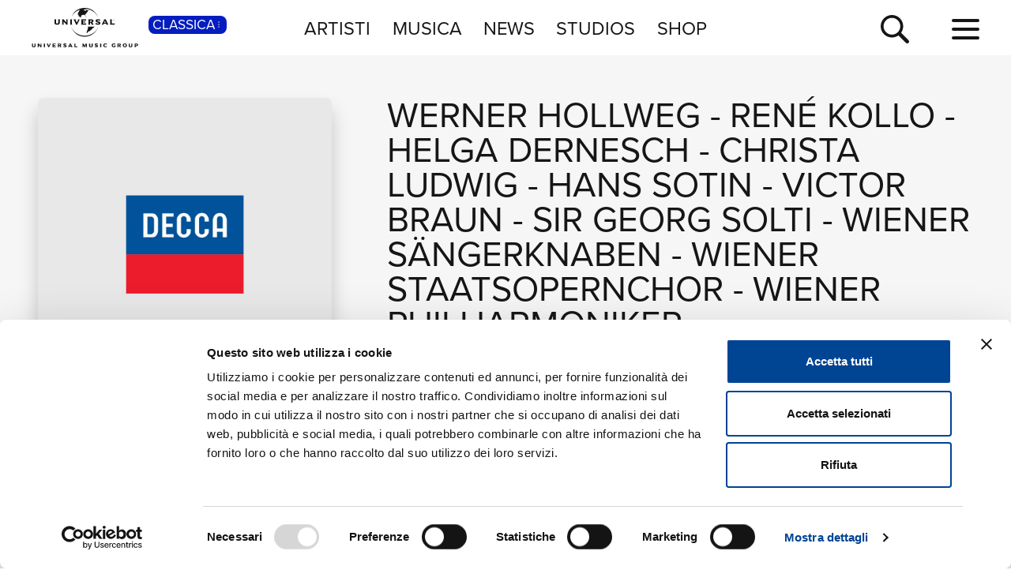

--- FILE ---
content_type: text/html; charset=UTF-8
request_url: https://www.universalmusic.it/musica-classica/album/wagner-tannhauser_32249694268/
body_size: 8830
content:
<!DOCTYPE html>
<html lang="it">  
	<head> 
				<meta charset="UTF-8">
<title>Wagner: Tannh&auml;user  di Sir Georg Solti, Ren&eacute; Kollo, Helga Dernesch - Musica - Universal Music Italia</title>  
<meta name="description" content="Wagner: Tannh&auml;user  le tracce musicali dell'album di Sir Georg Solti, Ren&eacute; Kollo, Helga Dernesch, naviga il sito per la discografia completa di Sir Georg Solti, Ren&eacute; Kollo, Helga Dernesch e le sue novità musicali">
<meta name="keywords" content="Wagner: Tannh&auml;user, cd novità, novità classica, album  classica">


<meta name="viewport" content="width=device-width, initial-scale=1">
<meta name="facebook-domain-verification" content="8gj1o20ln9pvtxftj1yhj13akmpsp2">

<link rel="apple-touch-icon" sizes="180x180" href="/apple-touch-icon.png">
<link rel="icon" type="image/svg+xml" href="/favicon.svg" />
<link rel="icon" type="image/png" sizes="32x32" href="/favicon-32x32.png">
<link rel="icon" type="image/png" sizes="16x16" href="/favicon-16x16.png">
<link rel="manifest" href="/site.webmanifest">


<link rel="canonical" href="https://www.universalmusic.it/musica-classica/album/wagner-tannhauser_32249694268/">

<!--[if IE]>
    <meta http-equiv="X-UA-Compatible" content="IE=edge,chrome=1">
<![endif]-->

<link rel="stylesheet" href="https://use.typekit.net/duq1uwx.css">

<link rel="stylesheet" href="../../../common/css-min/styles.css" as="style" fetchpriority="high">

<script nonce="selfinline">

  var $MVCdominio = "https://www.universalmusic.it/";
  var $MVCdominioF = "https://www.universalmusic.it/musica-classica/";
  var $MVCe = "p";
  var $MVCdivisione = "classica";

</script>

  
  <script src="../../../common/js-min/main-min.js" data-cookieconsent="ignore"></script>
  


    
    <script id="Cookiebot" src="https://consent.cookiebot.com/uc.js" data-cbid="d0f658b5-9603-45ae-8ecb-c23f61a9df34" data-blockingmode="auto" type="text/javascript"></script>
    
    <!-- Google tag (gtag.js) -->
    <script async src="https://www.googletagmanager.com/gtag/js?id=G-QBM3N30NYF"></script>
    <script>
      window.dataLayer = window.dataLayer || [];
      function gtag(){dataLayer.push(arguments);}
      gtag('js', new Date());
    
      gtag('config', 'G-QBM3N30NYF');
    </script>
    
    <script>
      window.dataLayer = window.dataLayer || [];
      function gtag(){dataLayer.push(arguments);}	
    </script>
  
    <script type="text/plain" src="../../../common/js-min/datalayer-inc-min.js" data-cookieconsent="statistics"></script>
  
  
			</head>
	<body class="p-album-dettaglio s-album menu-top-menu bgc-grigio01">
		<div id="menu-top-e-submenu">
	<div id="menu-top">
		<nav class="menu-top-container d-flex flex-wrap align-items-center justify-content-center justify-content-between">
			<div class="menu-top-logo align-items-center col-7 col-lg-3" style="">
				<a class="menu-top-logoimg" href="../../../musica-classica/"><img src="../../../static/images/umg-logo-black.svg" alt="UMG Universal Music Group" width="135" height="50"></a>
				<span class="menu-top-divisione">
					CLASSICA<img src="../../../static/images/icon/dot-menu-white.svg" alt="divisione" width="10" height="10">
				</span>
			</div>
			<ul class="menu-top-voci nav col-auto justify-content-center d-none d-lg-flex">
				<li class="menu-top-voce "><a href="../../../musica-classica/artisti/in-primo-piano/" >ARTISTI</a></li>
				<li class="menu-top-voce "><a href="../../../musica-classica/nuove-uscite/" >MUSICA</a></li>
				<li class="menu-top-voce "><a href="../../../musica-classica/news/" >NEWS</a></li>
				<li class="menu-top-voce"><a href="https://studios.universalmusic.it/" rel="noopener" target="_blank">STUDIOS</a></li>
				<li class="menu-top-voce"><a href="https://shop.universalmusic.it/" rel="noopener" target="_blank">SHOP</a></li>
			</ul>
			<nav class="menu-top-dx col-5 col-lg-3 text-end">
				<a id="menu-top-cerca" class="menu-top-cerca" href="../../../musica-classica/ricerca/"><img src="../../../static/images/icon/search-black.svg" alt="Cerca" width="37" height="37"></a>
			</nav>
		</nav>
	</div>
	</div>		<div class="main-container">
			<div class="container-prodotto-dettaglio container-base bgc-grigio01">
	<section class="prodotto-dettaglio-section container-fluid">
		<div class="prodotto-dettaglio-el row">
			<div class="prodotto-dettaglio-img-container col-12 col-lg-4 nonvisibile-mobile">
				<div class="prodotto-dettaglio-img">
					<figure>
						<picture class="prodotto-dettaglio-img-picture">
						<source media="(min-width: 1024px)" srcset="../../../static/images/noimage/decca.jpg" type="image/jpeg" width="500" height="500"><img src="../../../static/images/noimage/decca.jpg" width="500" height="500" class=""  alt="Wagner: Tannh&auml;user - Sir Georg Solti, Ren&eacute; Kollo, Helga Dernesch" loading="lazy"><source media="(min-width: 576px) and (max-width: 1023px)" srcset="../../../static/images/noimage/decca.jpg" type="image/jpeg" width="500" height="500"><source media="(max-width: 575px)" srcset="../../../static/images/noimage/decca.jpg" type="image/jpeg" width="500" height="500">						</picture>
					<figure>
					<div class="p-dettaglio-btn-01">
											</div>
					<section class="prodotto-dettaglio-formati-container">
												<h4 class="prodotto-dettaglio-formati-tit">Formati disponibili:</h4>
												<div class="prodotto-dettaglio-formati-el">
							<div class="prodotto-dettaglio-formati-el-formato">
								<span class="prodotto-dettaglio-formati-el-formato-corto">Digitale</span>
								eAlbum Audio + Booklet HD							</div>
														<div class="prodotto-dettaglio-formati-el-data">
								<span class="prodotto-dettaglio-formati-el-data-txt">Data di pubblicazione: </span>
								03.08.2018							</div>
							<div class="prodotto-dettaglio-formati-el-upc">
								<span class="prodotto-dettaglio-formati-el-upc-txt">UPC:</span>
								00028948325092							</div>
													</div>
												<div class="prodotto-dettaglio-formati-el">
							<div class="prodotto-dettaglio-formati-el-formato">
								<span class="prodotto-dettaglio-formati-el-formato-corto">Digitale</span>
								eAlbum Audio + Booklet HD							</div>
														<div class="prodotto-dettaglio-formati-el-data">
								<span class="prodotto-dettaglio-formati-el-data-txt">Data di pubblicazione: </span>
								03.08.2018							</div>
							<div class="prodotto-dettaglio-formati-el-upc">
								<span class="prodotto-dettaglio-formati-el-upc-txt">UPC:</span>
								00028948325085							</div>
													</div>
																		
												<div class="prodotto-dettaglio-formati-el">
							<div class="prodotto-dettaglio-formati-el-etichetta">
								<span class="prodotto-dettaglio-formati-el-etichetta-txt">Etichetta:</span>
								Decca							</div>
						</div>
												
												
					</section>
				</div>
			</div>
			<div class="prodotto-dettaglio-articolo-container col-12 col-lg-8">
				<header>
										<h2 class="prodotto-dettaglio-artista">
										<a href="../../../musica-classica/artista/werner-hollweg_20000117005/">Werner Hollweg</a> 
					 - 					<a href="../../../musica-classica/artista/rene-kollo_20000131235/">Ren&eacute; Kollo</a> 
					 - 					<a href="../../../musica-classica/artista/helga-dernesch_20000085307/">Helga Dernesch</a> 
					 - 					<a href="../../../musica-classica/artista/christa-ludwig_20000072656/">Christa Ludwig</a> 
					 - 					<a href="../../../musica-classica/artista/hans-sotin_20000112321/">Hans Sotin</a> 
					 - 					<a href="../../../musica-classica/artista/victor-braun_20000061358/">Victor Braun</a> 
					 - 					<a href="../../../musica-classica/artista/sir-georg-solti_20000105216/">Sir Georg Solti</a> 
					 - 					<a href="../../../musica-classica/artista/wiener-sangerknaben_20000031051/">Wiener S&auml;ngerknaben</a> 
					 - 					<a href="../../../musica-classica/artista/wiener-staatsopernchor_20000231805/">Wiener Staatsopernchor</a> 
					 - 					<a href="../../../musica-classica/artista/wiener-philharmoniker_20000028783/">Wiener Philharmoniker</a> 
										</h2>
										<h1 class="prodotto-dettaglio-titolo">Wagner: Tannh&auml;user</h1>
				</header>
				<figure class="prodotto-dettaglio-img nonvisibile-desktop">
					<picture class="prodotto-dettaglio-img-picture">
					<source media="(min-width: 1024px)" srcset="../../../static/images/noimage/decca.jpg" type="image/jpeg" width="500" height="500"><img src="../../../static/images/noimage/decca.jpg" width="500" height="500" class=""  alt="Wagner: Tannh&auml;user - Sir Georg Solti, Ren&eacute; Kollo, Helga Dernesch" loading="lazy"><source media="(min-width: 576px) and (max-width: 1023px)" srcset="../../../static/images/noimage/decca.jpg" type="image/jpeg" width="500" height="500"><source media="(max-width: 575px)" srcset="../../../static/images/noimage/decca.jpg" type="image/jpeg" width="500" height="500">					</picture>
				</figure>
				
								
								<main class="prodotto-dettaglio-tracklist-container">
					<h4 id="prodotto-dettaglio-tracklist-tit" class="prodotto-dettaglio-tracklist-tit">Tracklist:</h4>
					<section class="prodotto-dettaglio-tracklist">
						
												<div id="prodotto-dettaglio-scroll-tracklist" class="prodotto-dettaglio-scroll prodotto-dettaglio-scroll-fade">
							
							
																					<article class="prodotto-dettaglio-traccia">
								<div class="prodotto-dettaglio-traccia-sommario row">
									<span class="prodotto-dettaglio-traccia-sommario-ord align-self-start">1</span> 
									<h5 class="prodotto-dettaglio-traccia-sommario-tit align-self-end"><span>Overture . . . &quot;Naht euch dem Strande&quot; <span>[Tannh&auml;user, WWV 70 - Paris version / Act 1]</span> <span>(Remastered 2017)</span></span></h5> 
									<span class="prodotto-dettaglio-traccia-sommario-tmp align-self-end">21:39</span>
								</div>
								<div class="prodotto-dettaglio-traccia-artista">Chor der Wiener Staatsoper, Wiener Philharmoniker, Sir Georg Solti</div>
								<div class="prodotto-dettaglio-traccia-esecuzioni d-none"> Choir:  Wiener Staatsopernchor  -  Orchestra:  Wiener Philharmoniker  -  Conductor:  Sir Georg Solti  -  Recording Producer:  Christopher Raeburn  -  Recording Producer:  Michael Woolcock  -  Recording Engineer:  Kenneth Wilkinson  -  Recording Engineer:  Gordon Parry  -  Composer/Author:  Richard Wagner </div>
							</article>
																					<article class="prodotto-dettaglio-traccia">
								<div class="prodotto-dettaglio-traccia-sommario row">
									<span class="prodotto-dettaglio-traccia-sommario-ord align-self-start">2</span> 
									<h5 class="prodotto-dettaglio-traccia-sommario-tit align-self-end"><span>&quot;Geliebter, sag&#039;, wo weilt dein Sinn?&quot; <span>[Tannh&auml;user, WWV 70 - Paris version / Act 1]</span> <span>(Remastered 2017)</span></span></h5> 
									<span class="prodotto-dettaglio-traccia-sommario-tmp align-self-end">05:31</span>
								</div>
								<div class="prodotto-dettaglio-traccia-artista">Christa Ludwig, Ren&eacute; Kollo, Wiener Philharmoniker, Sir Georg Solti</div>
								<div class="prodotto-dettaglio-traccia-esecuzioni d-none"> Mezzo-Soprano:  Christa Ludwig  -  Tenor:  Ren&eacute; Kollo  -  Orchestra:  Wiener Philharmoniker  -  Conductor:  Sir Georg Solti  -  Recording Producer:  Christopher Raeburn  -  Recording Producer:  Michael Woolcock  -  Recording Engineer:  Kenneth Wilkinson  -  Recording Engineer:  Gordon Parry  -  Composer/Author:  Richard Wagner </div>
							</article>
																					<article class="prodotto-dettaglio-traccia">
								<div class="prodotto-dettaglio-traccia-sommario row">
									<span class="prodotto-dettaglio-traccia-sommario-ord align-self-start">3</span> 
									<h5 class="prodotto-dettaglio-traccia-sommario-tit align-self-end"><span>&quot;Dir t&ouml;ne Lob! Die Wunder sei&#039;n gepriesen&quot; <span>[Tannh&auml;user, WWV 70 - Paris version / Act 1]</span> <span>(Remastered 2017)</span></span></h5> 
									<span class="prodotto-dettaglio-traccia-sommario-tmp align-self-end">05:25</span>
								</div>
								<div class="prodotto-dettaglio-traccia-artista">Ren&eacute; Kollo, Christa Ludwig, Wiener Philharmoniker, Sir Georg Solti</div>
								<div class="prodotto-dettaglio-traccia-esecuzioni d-none"> Tenor:  Ren&eacute; Kollo  -  Mezzo-Soprano:  Christa Ludwig  -  Orchestra:  Wiener Philharmoniker  -  Conductor:  Sir Georg Solti  -  Recording Producer:  Christopher Raeburn  -  Recording Producer:  Michael Woolcock  -  Recording Engineer:  Kenneth Wilkinson  -  Recording Engineer:  Gordon Parry  -  Composer/Author:  Richard Wagner </div>
							</article>
																					<article class="prodotto-dettaglio-traccia">
								<div class="prodotto-dettaglio-traccia-sommario row">
									<span class="prodotto-dettaglio-traccia-sommario-ord align-self-start">4</span> 
									<h5 class="prodotto-dettaglio-traccia-sommario-tit align-self-end"><span>&quot;Geliebter, Komm!  Sieh dort die Grotte!&quot; <span>[Tannh&auml;user, WWV 70 - Paris version / Act 1]</span> <span>(Remastered 2017)</span></span></h5> 
									<span class="prodotto-dettaglio-traccia-sommario-tmp align-self-end">04:47</span>
								</div>
								<div class="prodotto-dettaglio-traccia-artista">Christa Ludwig, Chor der Wiener Staatsoper, Wiener Philharmoniker, Sir Georg Solti</div>
								<div class="prodotto-dettaglio-traccia-esecuzioni d-none"> Mezzo-Soprano:  Christa Ludwig  -  Choir:  Wiener Staatsopernchor  -  Orchestra:  Wiener Philharmoniker  -  Conductor:  Sir Georg Solti  -  Recording Producer:  Christopher Raeburn  -  Recording Producer:  Michael Woolcock  -  Recording Engineer:  Kenneth Wilkinson  -  Recording Engineer:  Gordon Parry  -  Composer/Author:  Richard Wagner </div>
							</article>
																					<article class="prodotto-dettaglio-traccia">
								<div class="prodotto-dettaglio-traccia-sommario row">
									<span class="prodotto-dettaglio-traccia-sommario-ord align-self-start">5</span> 
									<h5 class="prodotto-dettaglio-traccia-sommario-tit align-self-end"><span>&quot;Stets soll nur dir, nur dir mein Lied ert&ouml;nen&quot; <span>[Tannh&auml;user, WWV 70 - Paris version / Act 1]</span> <span>(Remastered 2017)</span></span></h5> 
									<span class="prodotto-dettaglio-traccia-sommario-tmp align-self-end">01:42</span>
								</div>
								<div class="prodotto-dettaglio-traccia-artista">Ren&eacute; Kollo, Wiener Philharmoniker, Sir Georg Solti</div>
								<div class="prodotto-dettaglio-traccia-esecuzioni d-none"> Tenor:  Ren&eacute; Kollo  -  Orchestra:  Wiener Philharmoniker  -  Conductor:  Sir Georg Solti  -  Recording Producer:  Christopher Raeburn  -  Recording Producer:  Michael Woolcock  -  Recording Engineer:  Kenneth Wilkinson  -  Recording Engineer:  Gordon Parry  -  Composer/Author:  Richard Wagner </div>
							</article>
																					<article class="prodotto-dettaglio-traccia">
								<div class="prodotto-dettaglio-traccia-sommario row">
									<span class="prodotto-dettaglio-traccia-sommario-ord align-self-start">6</span> 
									<h5 class="prodotto-dettaglio-traccia-sommario-tit align-self-end"><span>&quot;Zieh hin, Wahnbet&ouml;rter, zieh hin! Geh!&quot; <span>[Tannh&auml;user, WWV 70 - Paris version / Act 1]</span> <span>(Remastered 2017)</span></span></h5> 
									<span class="prodotto-dettaglio-traccia-sommario-tmp align-self-end">09:28</span>
								</div>
								<div class="prodotto-dettaglio-traccia-artista">Christa Ludwig, Ren&eacute; Kollo, Wiener Philharmoniker, Sir Georg Solti</div>
								<div class="prodotto-dettaglio-traccia-esecuzioni d-none"> Mezzo-Soprano:  Christa Ludwig  -  Tenor:  Ren&eacute; Kollo  -  Orchestra:  Wiener Philharmoniker  -  Conductor:  Sir Georg Solti  -  Recording Producer:  Christopher Raeburn  -  Recording Producer:  Michael Woolcock  -  Recording Engineer:  Kenneth Wilkinson  -  Recording Engineer:  Gordon Parry  -  Composer/Author:  Richard Wagner </div>
							</article>
																					<article class="prodotto-dettaglio-traccia">
								<div class="prodotto-dettaglio-traccia-sommario row">
									<span class="prodotto-dettaglio-traccia-sommario-ord align-self-start">7</span> 
									<h5 class="prodotto-dettaglio-traccia-sommario-tit align-self-end"><span>&quot;Frau Holda kam aus dem Berg hervor&quot; <span>[Tannh&auml;user, WWV 70 - Paris version / Act 1]</span> <span>(Remastered 2017)</span></span></h5> 
									<span class="prodotto-dettaglio-traccia-sommario-tmp align-self-end">02:11</span>
								</div>
								<div class="prodotto-dettaglio-traccia-artista">Wiener S&auml;ngerknaben, Wiener Philharmoniker, Sir Georg Solti</div>
								<div class="prodotto-dettaglio-traccia-esecuzioni d-none"> Choir:  Wiener S&auml;ngerknaben  -  Orchestra:  Wiener Philharmoniker  -  Conductor:  Sir Georg Solti  -  Recording Producer:  Christopher Raeburn  -  Recording Producer:  Michael Woolcock  -  Recording Engineer:  Kenneth Wilkinson  -  Recording Engineer:  Gordon Parry  -  Composer/Author:  Richard Wagner </div>
							</article>
																					<article class="prodotto-dettaglio-traccia">
								<div class="prodotto-dettaglio-traccia-sommario row">
									<span class="prodotto-dettaglio-traccia-sommario-ord align-self-start">8</span> 
									<h5 class="prodotto-dettaglio-traccia-sommario-tit align-self-end"><span>&quot;Zu dir wall ich, mein Jesus Christ&quot; <span>[Tannh&auml;user, WWV 70 - Paris version / Act 1]</span> <span>(Remastered 2017)</span></span></h5> 
									<span class="prodotto-dettaglio-traccia-sommario-tmp align-self-end">06:47</span>
								</div>
								<div class="prodotto-dettaglio-traccia-artista">Ren&eacute; Kollo, Wiener S&auml;ngerknaben, Chor der Wiener Staatsoper, Wiener Philharmoniker, Sir Georg Solti</div>
								<div class="prodotto-dettaglio-traccia-esecuzioni d-none"> Tenor:  Ren&eacute; Kollo  -  Choir:  Wiener S&auml;ngerknaben  -  Choir:  Wiener Staatsopernchor  -  Orchestra:  Wiener Philharmoniker  -  Conductor:  Sir Georg Solti  -  Recording Producer:  Christopher Raeburn  -  Recording Producer:  Michael Woolcock  -  Recording Engineer:  Kenneth Wilkinson  -  Recording Engineer:  Gordon Parry  -  Composer/Author:  Richard Wagner </div>
							</article>
																					<article class="prodotto-dettaglio-traccia">
								<div class="prodotto-dettaglio-traccia-sommario row">
									<span class="prodotto-dettaglio-traccia-sommario-ord align-self-start">9</span> 
									<h5 class="prodotto-dettaglio-traccia-sommario-tit align-self-end"><span>&quot;Wer ist der dort in br&uuml;nstigem Gebete?&quot; <span>[Tannh&auml;user, WWV 70 - Paris version / Act 1]</span> <span>(Remastered 2017)</span></span></h5> 
									<span class="prodotto-dettaglio-traccia-sommario-tmp align-self-end">04:58</span>
								</div>
								<div class="prodotto-dettaglio-traccia-artista">Norman Bailey, Hans Sotin, Werner Hollweg, Manfred Jungwirth, Victor Braun, Kurt Equiluz, Ren&eacute; Kollo, Chor der Wiener Staatsoper, Wiener Philharmoniker, Sir Georg Solti</div>
								<div class="prodotto-dettaglio-traccia-esecuzioni d-none"> Bass-Baritone:  Norman Bailey  -  Bass (Vocal):  Hans Sotin  -  Tenor:  Werner Hollweg  -  Bass (Vocal):  Manfred Jungwirth  -  Baritone:  Victor Braun  -  Tenor:  Kurt Equiluz  -  Tenor:  Ren&eacute; Kollo  -  Choir:  Wiener Staatsopernchor  -  Orchestra:  Wiener Philharmoniker  -  Conductor:  Sir Georg Solti  -  Recording Producer:  Christopher Raeburn  -  Recording Producer:  Michael Woolcock  -  Recording Engineer:  Kenneth Wilkinson  -  Recording Engineer:  Gordon Parry  -  Composer/Author:  Richard Wagner </div>
							</article>
																					<article class="prodotto-dettaglio-traccia">
								<div class="prodotto-dettaglio-traccia-sommario row">
									<span class="prodotto-dettaglio-traccia-sommario-ord align-self-start">10</span> 
									<h5 class="prodotto-dettaglio-traccia-sommario-tit align-self-end"><span>&quot;Als du in k&uuml;hnem Sange uns bestrittest&quot; <span>[Tannh&auml;user, WWV 70 - Paris version / Act 1]</span> <span>(Remastered 2017)</span></span></h5> 
									<span class="prodotto-dettaglio-traccia-sommario-tmp align-self-end">06:27</span>
								</div>
								<div class="prodotto-dettaglio-traccia-artista">Victor Braun, Werner Hollweg, Ren&eacute; Kollo, Kurt Equiluz, Manfred Jungwirth, Chor der Wiener Staatsoper, Wiener Philharmoniker, Sir Georg Solti</div>
								<div class="prodotto-dettaglio-traccia-esecuzioni d-none"> Baritone:  Victor Braun  -  Tenor:  Werner Hollweg  -  Tenor:  Ren&eacute; Kollo  -  Tenor:  Kurt Equiluz  -  Bass (Vocal):  Manfred Jungwirth  -  Choir:  Wiener Staatsopernchor  -  Orchestra:  Wiener Philharmoniker  -  Conductor:  Sir Georg Solti  -  Recording Producer:  Christopher Raeburn  -  Recording Producer:  Michael Woolcock  -  Recording Engineer:  Kenneth Wilkinson  -  Recording Engineer:  Gordon Parry  -  Composer/Author:  Richard Wagner </div>
							</article>
																					<article class="prodotto-dettaglio-traccia">
								<div class="prodotto-dettaglio-traccia-sommario row">
									<span class="prodotto-dettaglio-traccia-sommario-ord align-self-start">11</span> 
									<h5 class="prodotto-dettaglio-traccia-sommario-tit align-self-end"><span>&quot;Dich, teure Halle, gr&uuml;&szlig; ich wieder&quot; <span>[Tannh&auml;user, WWV 70 - Paris version / Act 2]</span> <span>(Remastered 2017)</span></span></h5> 
									<span class="prodotto-dettaglio-traccia-sommario-tmp align-self-end">04:52</span>
								</div>
								<div class="prodotto-dettaglio-traccia-artista">Helga Dernesch, Victor Braun, Wiener Philharmoniker, Sir Georg Solti</div>
								<div class="prodotto-dettaglio-traccia-esecuzioni d-none"> Soprano:  Helga Dernesch  -  Baritone:  Victor Braun  -  Orchestra:  Wiener Philharmoniker  -  Conductor:  Sir Georg Solti  -  Recording Producer:  Christopher Raeburn  -  Recording Producer:  Michael Woolcock  -  Recording Engineer:  Kenneth Wilkinson  -  Recording Engineer:  Gordon Parry  -  Composer/Author:  Richard Wagner </div>
							</article>
																					<article class="prodotto-dettaglio-traccia">
								<div class="prodotto-dettaglio-traccia-sommario row">
									<span class="prodotto-dettaglio-traccia-sommario-ord align-self-start">12</span> 
									<h5 class="prodotto-dettaglio-traccia-sommario-tit align-self-end"><span>&quot;O F&uuml;rstin!&quot; <span>[Tannh&auml;user, WWV 70 - Paris version / Act 2]</span> <span>(Remastered 2017)</span></span></h5> 
									<span class="prodotto-dettaglio-traccia-sommario-tmp align-self-end">14:54</span>
								</div>
								<div class="prodotto-dettaglio-traccia-artista">Ren&eacute; Kollo, Helga Dernesch, Victor Braun, Hans Sotin, Wiener Philharmoniker, Sir Georg Solti</div>
								<div class="prodotto-dettaglio-traccia-esecuzioni d-none"> Tenor:  Ren&eacute; Kollo  -  Soprano:  Helga Dernesch  -  Baritone:  Victor Braun  -  Bass (Vocal):  Hans Sotin  -  Orchestra:  Wiener Philharmoniker  -  Conductor:  Sir Georg Solti  -  Recording Producer:  Christopher Raeburn  -  Recording Producer:  Michael Woolcock  -  Recording Engineer:  Kenneth Wilkinson  -  Recording Engineer:  Gordon Parry  -  Composer/Author:  Richard Wagner </div>
							</article>
																					<article class="prodotto-dettaglio-traccia">
								<div class="prodotto-dettaglio-traccia-sommario row">
									<span class="prodotto-dettaglio-traccia-sommario-ord align-self-start">13</span> 
									<h5 class="prodotto-dettaglio-traccia-sommario-tit align-self-end"><span>&quot;Schon nahen sich die Edlen meiner Lande&quot; <span>[Tannh&auml;user, WWV 70 - Paris version / Act 2]</span> <span>(Remastered 2017)</span></span></h5> 
									<span class="prodotto-dettaglio-traccia-sommario-tmp align-self-end">06:52</span>
								</div>
								<div class="prodotto-dettaglio-traccia-artista">Hans Sotin, Chor der Wiener Staatsoper, Wiener Philharmoniker, Sir Georg Solti</div>
								<div class="prodotto-dettaglio-traccia-esecuzioni d-none"> Bass (Vocal):  Hans Sotin  -  Choir:  Wiener Staatsopernchor  -  Orchestra:  Wiener Philharmoniker  -  Conductor:  Sir Georg Solti  -  Recording Producer:  Christopher Raeburn  -  Recording Producer:  Michael Woolcock  -  Recording Engineer:  Kenneth Wilkinson  -  Recording Engineer:  Gordon Parry  -  Composer/Author:  Richard Wagner </div>
							</article>
																					<article class="prodotto-dettaglio-traccia">
								<div class="prodotto-dettaglio-traccia-sommario row">
									<span class="prodotto-dettaglio-traccia-sommario-ord align-self-start">14</span> 
									<h5 class="prodotto-dettaglio-traccia-sommario-tit align-self-end"><span>&quot;Gar viel und sch&ouml;n ward hier in dieser Halle&quot; <span>[Tannh&auml;user, WWV 70 - Paris version / Act 2]</span> <span>(Remastered 2017)</span></span></h5> 
									<span class="prodotto-dettaglio-traccia-sommario-tmp align-self-end">06:48</span>
								</div>
								<div class="prodotto-dettaglio-traccia-artista">Hans Sotin, Wiener S&auml;ngerknaben, Chor der Wiener Staatsoper, Wiener Philharmoniker, Sir Georg Solti</div>
								<div class="prodotto-dettaglio-traccia-esecuzioni d-none"> Bass (Vocal):  Hans Sotin  -  Choir:  Wiener S&auml;ngerknaben  -  Choir:  Wiener Staatsopernchor  -  Orchestra:  Wiener Philharmoniker  -  Conductor:  Sir Georg Solti  -  Recording Producer:  Christopher Raeburn  -  Recording Producer:  Michael Woolcock  -  Recording Engineer:  Kenneth Wilkinson  -  Recording Engineer:  Gordon Parry  -  Composer/Author:  Richard Wagner </div>
							</article>
																					<article class="prodotto-dettaglio-traccia">
								<div class="prodotto-dettaglio-traccia-sommario row">
									<span class="prodotto-dettaglio-traccia-sommario-ord align-self-start">15</span> 
									<h5 class="prodotto-dettaglio-traccia-sommario-tit align-self-end"><span>&quot;Blick ich umher in diesem edlen Kreise&quot; <span>[Tannh&auml;user, WWV 70 - Paris version / Act 2]</span> <span>(Remastered 2017)</span></span></h5> 
									<span class="prodotto-dettaglio-traccia-sommario-tmp align-self-end">05:10</span>
								</div>
								<div class="prodotto-dettaglio-traccia-artista">Victor Braun, Chor der Wiener Staatsoper, Wiener Philharmoniker, Sir Georg Solti</div>
								<div class="prodotto-dettaglio-traccia-esecuzioni d-none"> Baritone:  Victor Braun  -  Choir:  Wiener Staatsopernchor  -  Orchestra:  Wiener Philharmoniker  -  Conductor:  Sir Georg Solti  -  Recording Producer:  Christopher Raeburn  -  Recording Producer:  Michael Woolcock  -  Recording Engineer:  Kenneth Wilkinson  -  Recording Engineer:  Gordon Parry  -  Composer/Author:  Richard Wagner </div>
							</article>
																					<article class="prodotto-dettaglio-traccia">
								<div class="prodotto-dettaglio-traccia-sommario row">
									<span class="prodotto-dettaglio-traccia-sommario-ord align-self-start">16</span> 
									<h5 class="prodotto-dettaglio-traccia-sommario-tit align-self-end"><span>&quot;O Wolfram, der du also sangest&quot; <span>[Tannh&auml;user, WWV 70 - Paris version / Act 2]</span> <span>(Remastered 2017)</span></span></h5> 
									<span class="prodotto-dettaglio-traccia-sommario-tmp align-self-end">01:51</span>
								</div>
								<div class="prodotto-dettaglio-traccia-artista">Ren&eacute; Kollo, Wiener Philharmoniker, Sir Georg Solti</div>
								<div class="prodotto-dettaglio-traccia-esecuzioni d-none"> Tenor:  Ren&eacute; Kollo  -  Orchestra:  Wiener Philharmoniker  -  Conductor:  Sir Georg Solti  -  Recording Producer:  Christopher Raeburn  -  Recording Producer:  Michael Woolcock  -  Recording Engineer:  Kenneth Wilkinson  -  Recording Engineer:  Gordon Parry  -  Composer/Author:  Richard Wagner </div>
							</article>
																					<article class="prodotto-dettaglio-traccia">
								<div class="prodotto-dettaglio-traccia-sommario row">
									<span class="prodotto-dettaglio-traccia-sommario-ord align-self-start">17</span> 
									<h5 class="prodotto-dettaglio-traccia-sommario-tit align-self-end"><span>&quot;Heraus zum Kampfe mit uns allen&quot; <span>[Tannh&auml;user, WWV 70 - Paris version / Act 2]</span> <span>(Remastered 2017)</span></span></h5> 
									<span class="prodotto-dettaglio-traccia-sommario-tmp align-self-end">01:11</span>
								</div>
								<div class="prodotto-dettaglio-traccia-artista">Manfred Jungwirth, Chor der Wiener Staatsoper, Wiener Philharmoniker, Sir Georg Solti</div>
								<div class="prodotto-dettaglio-traccia-esecuzioni d-none"> Bass (Vocal):  Manfred Jungwirth  -  Choir:  Wiener Staatsopernchor  -  Orchestra:  Wiener Philharmoniker  -  Conductor:  Sir Georg Solti  -  Recording Producer:  Christopher Raeburn  -  Recording Producer:  Michael Woolcock  -  Recording Engineer:  Kenneth Wilkinson  -  Recording Engineer:  Gordon Parry  -  Composer/Author:  Richard Wagner </div>
							</article>
																					<article class="prodotto-dettaglio-traccia">
								<div class="prodotto-dettaglio-traccia-sommario row">
									<span class="prodotto-dettaglio-traccia-sommario-ord align-self-start">18</span> 
									<h5 class="prodotto-dettaglio-traccia-sommario-tit align-self-end"><span>&quot;Ha, t&ouml;r&#039;ger Prahler Biterolf!&quot; <span>[Tannh&auml;user, WWV 70 - Paris version / Act 2]</span> <span>(Remastered 2017)</span></span></h5> 
									<span class="prodotto-dettaglio-traccia-sommario-tmp align-self-end">01:54</span>
								</div>
								<div class="prodotto-dettaglio-traccia-artista">Ren&eacute; Kollo, Hans Sotin, Victor Braun, Chor der Wiener Staatsoper, Wiener Philharmoniker, Sir Georg Solti</div>
								<div class="prodotto-dettaglio-traccia-esecuzioni d-none"> Tenor:  Ren&eacute; Kollo  -  Bass (Vocal):  Hans Sotin  -  Baritone:  Victor Braun  -  Choir:  Wiener Staatsopernchor  -  Orchestra:  Wiener Philharmoniker  -  Conductor:  Sir Georg Solti  -  Recording Producer:  Christopher Raeburn  -  Recording Producer:  Michael Woolcock  -  Recording Engineer:  Kenneth Wilkinson  -  Recording Engineer:  Gordon Parry  -  Composer/Author:  Richard Wagner </div>
							</article>
																					<article class="prodotto-dettaglio-traccia">
								<div class="prodotto-dettaglio-traccia-sommario row">
									<span class="prodotto-dettaglio-traccia-sommario-ord align-self-start">19</span> 
									<h5 class="prodotto-dettaglio-traccia-sommario-tit align-self-end"><span>&quot;Dir, G&ouml;ttin der Liebe, soll mein Lied ert&ouml;nen!&quot; <span>[Tannh&auml;user, WWV 70 - Paris version / Act 2]</span> <span>(Remastered 2017)</span></span></h5> 
									<span class="prodotto-dettaglio-traccia-sommario-tmp align-self-end">00:49</span>
								</div>
								<div class="prodotto-dettaglio-traccia-artista">Ren&eacute; Kollo, Wiener Philharmoniker, Sir Georg Solti</div>
								<div class="prodotto-dettaglio-traccia-esecuzioni d-none"> Tenor:  Ren&eacute; Kollo  -  Orchestra:  Wiener Philharmoniker  -  Conductor:  Sir Georg Solti  -  Recording Producer:  Christopher Raeburn  -  Recording Producer:  Michael Woolcock  -  Recording Engineer:  Kenneth Wilkinson  -  Recording Engineer:  Gordon Parry  -  Composer/Author:  Richard Wagner </div>
							</article>
																					<article class="prodotto-dettaglio-traccia">
								<div class="prodotto-dettaglio-traccia-sommario row">
									<span class="prodotto-dettaglio-traccia-sommario-ord align-self-start">20</span> 
									<h5 class="prodotto-dettaglio-traccia-sommario-tit align-self-end"><span>&quot;Ha, der Verruchte! Fliehet ihn!&quot; <span>[Tannh&auml;user, WWV 70 - Paris version / Act 2]</span> <span>(Remastered 2017)</span></span></h5> 
									<span class="prodotto-dettaglio-traccia-sommario-tmp align-self-end">02:10</span>
								</div>
								<div class="prodotto-dettaglio-traccia-artista">Norman Bailey, Victor Braun, Hans Sotin, Helga Dernesch, Werner Hollweg, Manfred Jungwirth, Wiener Philharmoniker, Sir Georg Solti</div>
								<div class="prodotto-dettaglio-traccia-esecuzioni d-none"> Bass-Baritone:  Norman Bailey  -  Baritone:  Victor Braun  -  Bass (Vocal):  Hans Sotin  -  Soprano:  Helga Dernesch  -  Tenor:  Werner Hollweg  -  Bass (Vocal):  Manfred Jungwirth  -  Orchestra:  Wiener Philharmoniker  -  Conductor:  Sir Georg Solti  -  Recording Producer:  Christopher Raeburn  -  Recording Producer:  Michael Woolcock  -  Recording Engineer:  Kenneth Wilkinson  -  Recording Engineer:  Gordon Parry  -  Composer/Author:  Richard Wagner </div>
							</article>
																					<article class="prodotto-dettaglio-traccia">
								<div class="prodotto-dettaglio-traccia-sommario row">
									<span class="prodotto-dettaglio-traccia-sommario-ord align-self-start">21</span> 
									<h5 class="prodotto-dettaglio-traccia-sommario-tit align-self-end"><span>&quot;Zur&uuml;ck von ihm! Nicht ihr seid seine Richter!&quot; <span>[Tannh&auml;user, WWV 70 - Paris version / Act 2]</span> <span>(Remastered 2017)</span></span></h5> 
									<span class="prodotto-dettaglio-traccia-sommario-tmp align-self-end">06:50</span>
								</div>
								<div class="prodotto-dettaglio-traccia-artista">Helga Dernesch, Ren&eacute; Kollo, Hans Sotin, Chor der Wiener Staatsoper, Wiener Philharmoniker, Sir Georg Solti</div>
								<div class="prodotto-dettaglio-traccia-esecuzioni d-none"> Soprano:  Helga Dernesch  -  Tenor:  Ren&eacute; Kollo  -  Bass (Vocal):  Hans Sotin  -  Choir:  Wiener Staatsopernchor  -  Orchestra:  Wiener Philharmoniker  -  Conductor:  Sir Georg Solti  -  Recording Producer:  Christopher Raeburn  -  Recording Producer:  Michael Woolcock  -  Recording Engineer:  Kenneth Wilkinson  -  Recording Engineer:  Gordon Parry  -  Composer/Author:  Richard Wagner </div>
							</article>
																					<article class="prodotto-dettaglio-traccia">
								<div class="prodotto-dettaglio-traccia-sommario row">
									<span class="prodotto-dettaglio-traccia-sommario-ord align-self-start">22</span> 
									<h5 class="prodotto-dettaglio-traccia-sommario-tit align-self-end"><span>&quot;Zum Heil der S&uuml;ndigen zu f&uuml;hren&quot; <span>[Tannh&auml;user, WWV 70 - Paris version / Act 2]</span> <span>(Remastered 2017)</span></span></h5> 
									<span class="prodotto-dettaglio-traccia-sommario-tmp align-self-end">04:55</span>
								</div>
								<div class="prodotto-dettaglio-traccia-artista">Ren&eacute; Kollo, Helga Dernesch, Wiener Philharmoniker, Sir Georg Solti</div>
								<div class="prodotto-dettaglio-traccia-esecuzioni d-none"> Tenor:  Ren&eacute; Kollo  -  Soprano:  Helga Dernesch  -  Orchestra:  Wiener Philharmoniker  -  Conductor:  Sir Georg Solti  -  Recording Producer:  Christopher Raeburn  -  Recording Producer:  Michael Woolcock  -  Recording Engineer:  Kenneth Wilkinson  -  Recording Engineer:  Gordon Parry  -  Composer/Author:  Richard Wagner </div>
							</article>
																					<article class="prodotto-dettaglio-traccia">
								<div class="prodotto-dettaglio-traccia-sommario row">
									<span class="prodotto-dettaglio-traccia-sommario-ord align-self-start">23</span> 
									<h5 class="prodotto-dettaglio-traccia-sommario-tit align-self-end"><span>&quot;Ein furchtbares Verbrechen ward begangen&quot; <span>[Tannh&auml;user, WWV 70 - Paris version / Act 2]</span> <span>(Remastered 2017)</span></span></h5> 
									<span class="prodotto-dettaglio-traccia-sommario-tmp align-self-end">03:26</span>
								</div>
								<div class="prodotto-dettaglio-traccia-artista">Hans Sotin, Wiener Philharmoniker, Sir Georg Solti</div>
								<div class="prodotto-dettaglio-traccia-esecuzioni d-none"> Bass (Vocal):  Hans Sotin  -  Orchestra:  Wiener Philharmoniker  -  Conductor:  Sir Georg Solti  -  Recording Producer:  Christopher Raeburn  -  Recording Producer:  Michael Woolcock  -  Recording Engineer:  Kenneth Wilkinson  -  Recording Engineer:  Gordon Parry  -  Composer/Author:  Richard Wagner </div>
							</article>
																					<article class="prodotto-dettaglio-traccia">
								<div class="prodotto-dettaglio-traccia-sommario row">
									<span class="prodotto-dettaglio-traccia-sommario-ord align-self-start">24</span> 
									<h5 class="prodotto-dettaglio-traccia-sommario-tit align-self-end"><span>&quot;Mit ihnen sollst du wallen&quot; <span>[Tannh&auml;user, WWV 70 - Paris version / Act 2]</span> <span>(Remastered 2017)</span></span></h5> 
									<span class="prodotto-dettaglio-traccia-sommario-tmp align-self-end">05:12</span>
								</div>
								<div class="prodotto-dettaglio-traccia-artista">Hans Sotin, Ren&eacute; Kollo, Helga Dernesch, Wiener S&auml;ngerknaben, Chor der Wiener Staatsoper, Wiener Philharmoniker, Sir Georg Solti</div>
								<div class="prodotto-dettaglio-traccia-esecuzioni d-none"> Bass (Vocal):  Hans Sotin  -  Tenor:  Ren&eacute; Kollo  -  Soprano:  Helga Dernesch  -  Choir:  Wiener S&auml;ngerknaben  -  Choir:  Wiener Staatsopernchor  -  Orchestra:  Wiener Philharmoniker  -  Conductor:  Sir Georg Solti  -  Recording Producer:  Christopher Raeburn  -  Recording Producer:  Michael Woolcock  -  Recording Engineer:  Kenneth Wilkinson  -  Recording Engineer:  Gordon Parry  -  Composer/Author:  Richard Wagner </div>
							</article>
																					<article class="prodotto-dettaglio-traccia">
								<div class="prodotto-dettaglio-traccia-sommario row">
									<span class="prodotto-dettaglio-traccia-sommario-ord align-self-start">25</span> 
									<h5 class="prodotto-dettaglio-traccia-sommario-tit align-self-end"><span>Prelude <span>[Tannh&auml;user, WWV 70 - Paris version / Act 3]</span> <span>(Remastered 2017)</span></span></h5> 
									<span class="prodotto-dettaglio-traccia-sommario-tmp align-self-end">07:34</span>
								</div>
								<div class="prodotto-dettaglio-traccia-artista">Wiener Philharmoniker, Sir Georg Solti</div>
								<div class="prodotto-dettaglio-traccia-esecuzioni d-none"> Orchestra:  Wiener Philharmoniker  -  Conductor:  Sir Georg Solti  -  Recording Producer:  Christopher Raeburn  -  Recording Producer:  Michael Woolcock  -  Recording Engineer:  Kenneth Wilkinson  -  Recording Engineer:  Gordon Parry  -  Composer/Author:  Richard Wagner </div>
							</article>
																					<article class="prodotto-dettaglio-traccia">
								<div class="prodotto-dettaglio-traccia-sommario row">
									<span class="prodotto-dettaglio-traccia-sommario-ord align-self-start">26</span> 
									<h5 class="prodotto-dettaglio-traccia-sommario-tit align-self-end"><span>&quot;Wohl wu&szlig;t&#039; ich hier sie im Gebet zu finden&quot; <span>[Tannh&auml;user, WWV 70 - Paris version / Act 3]</span> <span>(Remastered 2017)</span></span></h5> 
									<span class="prodotto-dettaglio-traccia-sommario-tmp align-self-end">03:09</span>
								</div>
								<div class="prodotto-dettaglio-traccia-artista">Victor Braun, Wiener Philharmoniker, Sir Georg Solti</div>
								<div class="prodotto-dettaglio-traccia-esecuzioni d-none"> Baritone:  Victor Braun  -  Orchestra:  Wiener Philharmoniker  -  Conductor:  Sir Georg Solti  -  Recording Producer:  Christopher Raeburn  -  Recording Producer:  Michael Woolcock  -  Recording Engineer:  Kenneth Wilkinson  -  Recording Engineer:  Gordon Parry  -  Composer/Author:  Richard Wagner </div>
							</article>
																					<article class="prodotto-dettaglio-traccia">
								<div class="prodotto-dettaglio-traccia-sommario row">
									<span class="prodotto-dettaglio-traccia-sommario-ord align-self-start">27</span> 
									<h5 class="prodotto-dettaglio-traccia-sommario-tit align-self-end"><span>&quot;Begl&uuml;ckt darf nun dich, o Heimat&quot; (Pilgrims Chorus) <span>[Tannh&auml;user, WWV 70 - Paris version / Act 3]</span> <span>(Remastered 2017)</span></span></h5> 
									<span class="prodotto-dettaglio-traccia-sommario-tmp align-self-end">04:56</span>
								</div>
								<div class="prodotto-dettaglio-traccia-artista">Helga Dernesch, Victor Braun, Chor der Wiener Staatsoper, Wiener Philharmoniker, Sir Georg Solti</div>
								<div class="prodotto-dettaglio-traccia-esecuzioni d-none"> Soprano:  Helga Dernesch  -  Baritone:  Victor Braun  -  Choir:  Wiener Staatsopernchor  -  Orchestra:  Wiener Philharmoniker  -  Conductor:  Sir Georg Solti  -  Recording Producer:  Christopher Raeburn  -  Recording Producer:  Michael Woolcock  -  Recording Engineer:  Kenneth Wilkinson  -  Recording Engineer:  Gordon Parry  -  Composer/Author:  Richard Wagner </div>
							</article>
																					<article class="prodotto-dettaglio-traccia">
								<div class="prodotto-dettaglio-traccia-sommario row">
									<span class="prodotto-dettaglio-traccia-sommario-ord align-self-start">28</span> 
									<h5 class="prodotto-dettaglio-traccia-sommario-tit align-self-end"><span>&quot;Allm&auml;chtige Jungfrau, h&ouml;r mein Flehen!&quot; <span>[Tannh&auml;user, WWV 70 - Paris version / Act 3]</span> <span>(Remastered 2017)</span></span></h5> 
									<span class="prodotto-dettaglio-traccia-sommario-tmp align-self-end">08:38</span>
								</div>
								<div class="prodotto-dettaglio-traccia-artista">Helga Dernesch, Wiener Philharmoniker, Sir Georg Solti</div>
								<div class="prodotto-dettaglio-traccia-esecuzioni d-none"> Recording Producer:  Christopher Raeburn  -  Soprano:  Helga Dernesch  -  Recording Producer:  Michael Woolcock  -  Orchestra:  Wiener Philharmoniker  -  Recording Engineer:  Kenneth Wilkinson  -  Conductor:  Sir Georg Solti  -  Recording Engineer:  Gordon Parry  -  Composer/Author:  Richard Wagner </div>
							</article>
																					<article class="prodotto-dettaglio-traccia">
								<div class="prodotto-dettaglio-traccia-sommario row">
									<span class="prodotto-dettaglio-traccia-sommario-ord align-self-start">29</span> 
									<h5 class="prodotto-dettaglio-traccia-sommario-tit align-self-end"><span>&quot;Wie Todesahnung, D&auml;mm&#039;rung deckt die Lande&quot; <span>[Tannh&auml;user, WWV 70 - Paris version / Act 3]</span> <span>(Remastered 2017)</span></span></h5> 
									<span class="prodotto-dettaglio-traccia-sommario-tmp align-self-end">02:02</span>
								</div>
								<div class="prodotto-dettaglio-traccia-artista">Victor Braun, Wiener Philharmoniker, Sir Georg Solti</div>
								<div class="prodotto-dettaglio-traccia-esecuzioni d-none"> Baritone:  Victor Braun  -  Orchestra:  Wiener Philharmoniker  -  Conductor:  Sir Georg Solti  -  Recording Producer:  Christopher Raeburn  -  Recording Producer:  Michael Woolcock  -  Recording Engineer:  Kenneth Wilkinson  -  Recording Engineer:  Gordon Parry  -  Composer/Author:  Richard Wagner </div>
							</article>
																					<article class="prodotto-dettaglio-traccia">
								<div class="prodotto-dettaglio-traccia-sommario row">
									<span class="prodotto-dettaglio-traccia-sommario-ord align-self-start">30</span> 
									<h5 class="prodotto-dettaglio-traccia-sommario-tit align-self-end"><span>&quot;O du mein holder Abendstern&quot; <span>[Tannh&auml;user, WWV 70 - Paris version / Act 3]</span> <span>(Remastered 2017)</span></span></h5> 
									<span class="prodotto-dettaglio-traccia-sommario-tmp align-self-end">03:34</span>
								</div>
								<div class="prodotto-dettaglio-traccia-artista">Victor Braun, Wiener Philharmoniker, Sir Georg Solti</div>
								<div class="prodotto-dettaglio-traccia-esecuzioni d-none"> Baritone:  Victor Braun  -  Orchestra:  Wiener Philharmoniker  -  Conductor:  Sir Georg Solti  -  Recording Producer:  Christopher Raeburn  -  Recording Producer:  Michael Woolcock  -  Recording Engineer:  Kenneth Wilkinson  -  Recording Engineer:  Gordon Parry  -  Composer/Author:  Richard Wagner </div>
							</article>
																					<article class="prodotto-dettaglio-traccia">
								<div class="prodotto-dettaglio-traccia-sommario row">
									<span class="prodotto-dettaglio-traccia-sommario-ord align-self-start">31</span> 
									<h5 class="prodotto-dettaglio-traccia-sommario-tit align-self-end"><span>&quot;Ich h&ouml;re Harfenschlag - wie klang er traurig&quot; <span>[Tannh&auml;user, WWV 70 - Paris version / Act 3]</span> <span>(Remastered 2017)</span></span></h5> 
									<span class="prodotto-dettaglio-traccia-sommario-tmp align-self-end">04:04</span>
								</div>
								<div class="prodotto-dettaglio-traccia-artista">Ren&eacute; Kollo, Victor Braun, Wiener Philharmoniker, Sir Georg Solti</div>
								<div class="prodotto-dettaglio-traccia-esecuzioni d-none"> Tenor:  Ren&eacute; Kollo  -  Baritone:  Victor Braun  -  Orchestra:  Wiener Philharmoniker  -  Conductor:  Sir Georg Solti  -  Recording Producer:  Christopher Raeburn  -  Recording Producer:  Michael Woolcock  -  Recording Engineer:  Kenneth Wilkinson  -  Recording Engineer:  Gordon Parry  -  Composer/Author:  Richard Wagner </div>
							</article>
																					<article class="prodotto-dettaglio-traccia">
								<div class="prodotto-dettaglio-traccia-sommario row">
									<span class="prodotto-dettaglio-traccia-sommario-ord align-self-start">32</span> 
									<h5 class="prodotto-dettaglio-traccia-sommario-tit align-self-end"><span>&quot;Inbrunst im Herzen, wie ein B&uuml;&szlig;er noch&quot; <span>[Tannh&auml;user, WWV 70 - Paris version / Act 3]</span> <span>(Remastered 2017)</span></span></h5> 
									<span class="prodotto-dettaglio-traccia-sommario-tmp align-self-end">08:43</span>
								</div>
								<div class="prodotto-dettaglio-traccia-artista">Ren&eacute; Kollo, Wiener Philharmoniker, Sir Georg Solti</div>
								<div class="prodotto-dettaglio-traccia-esecuzioni d-none"> Tenor:  Ren&eacute; Kollo  -  Orchestra:  Wiener Philharmoniker  -  Conductor:  Sir Georg Solti  -  Recording Producer:  Christopher Raeburn  -  Recording Producer:  Michael Woolcock  -  Recording Engineer:  Kenneth Wilkinson  -  Recording Engineer:  Gordon Parry  -  Composer/Author:  Richard Wagner </div>
							</article>
																					<article class="prodotto-dettaglio-traccia">
								<div class="prodotto-dettaglio-traccia-sommario row">
									<span class="prodotto-dettaglio-traccia-sommario-ord align-self-start">33</span> 
									<h5 class="prodotto-dettaglio-traccia-sommario-tit align-self-end"><span>&quot;Dahin zog&#039;s mich, wo ich der Wonn und Lust&quot; <span>[Tannh&auml;user, WWV 70 - Paris version / Act 3]</span> <span>(Remastered 2017)</span></span></h5> 
									<span class="prodotto-dettaglio-traccia-sommario-tmp align-self-end">02:13</span>
								</div>
								<div class="prodotto-dettaglio-traccia-artista">Ren&eacute; Kollo, Victor Braun, Wiener Philharmoniker, Sir Georg Solti</div>
								<div class="prodotto-dettaglio-traccia-esecuzioni d-none"> Tenor:  Ren&eacute; Kollo  -  Baritone:  Victor Braun  -  Orchestra:  Wiener Philharmoniker  -  Conductor:  Sir Georg Solti  -  Recording Producer:  Christopher Raeburn  -  Recording Producer:  Michael Woolcock  -  Recording Engineer:  Kenneth Wilkinson  -  Recording Engineer:  Gordon Parry  -  Composer/Author:  Richard Wagner </div>
							</article>
																					<article class="prodotto-dettaglio-traccia">
								<div class="prodotto-dettaglio-traccia-sommario row">
									<span class="prodotto-dettaglio-traccia-sommario-ord align-self-start">34</span> 
									<h5 class="prodotto-dettaglio-traccia-sommario-tit align-self-end"><span>&quot;Willkommen, ungetreuer Mann!&quot; <span>[Tannh&auml;user, WWV 70 - Paris version / Act 3]</span> <span>(Remastered 2017)</span></span></h5> 
									<span class="prodotto-dettaglio-traccia-sommario-tmp align-self-end">06:53</span>
								</div>
								<div class="prodotto-dettaglio-traccia-artista">Christa Ludwig, Ren&eacute; Kollo, Victor Braun, Wiener S&auml;ngerknaben, Chor der Wiener Staatsoper, Wiener Philharmoniker, Sir Georg Solti</div>
								<div class="prodotto-dettaglio-traccia-esecuzioni d-none"> Mezzo-Soprano:  Christa Ludwig  -  Tenor:  Ren&eacute; Kollo  -  Baritone:  Victor Braun  -  Choir:  Wiener S&auml;ngerknaben  -  Choir:  Wiener Staatsopernchor  -  Orchestra:  Wiener Philharmoniker  -  Conductor:  Sir Georg Solti  -  Recording Producer:  Christopher Raeburn  -  Recording Producer:  Michael Woolcock  -  Recording Engineer:  Kenneth Wilkinson  -  Recording Engineer:  Gordon Parry  -  Composer/Author:  Richard Wagner </div>
							</article>
																				
												</div>
						<div class="prodotto-dettaglio-scroll-btn nonvisibile-desktop"><button class="btn-accordionconscroll btn-espandi-01 " data-id="prodotto-dettaglio-scroll-tracklist" data-stato="chiuso" data-txtc="Vedi la tracklist completa" data-txto="Nascondi la tracklist completa" aria-label="Vedi la tracklist completa"><span class="btn-espandi-01-txt">Vedi la tracklist completa</span> <img src="../../../static/images/icon/submenu-icon-down-02-black.svg" alt="vedi" width="16" height="16"></button></div>
												
						<div class="prodotto-dettaglio-tracklistextra nonvisibile-mobile"><button class="btn-toggledettagli btn-espandi-01 " data-classe="prodotto-dettaglio-traccia-esecuzioni" data-stato="chiuso" data-txtc="vedi i dettagli dei brani" data-txto="nascondi i dettagli dei brani" aria-label="vedi i dettagli dei brani"><span class="btn-espandi-01-txt">vedi i dettagli dei brani</span> <img src="../../../static/images/icon/submenu-icon-down-02-black.svg" alt="vedi" width="16" height="16"></button></div>
					</section>
										<section class="prodotto-dettaglio-formati-container nonvisibile-desktop">
						
						<h4 class="prodotto-dettaglio-formati-tit">Formati disponibili:</h4>
						
													
														<div class="prodotto-dettaglio-formati-el prodotto-dettaglio-formati-el-noborder">
								<div class="prodotto-dettaglio-formati-el-formato">
									<span class="prodotto-dettaglio-formati-el-formato-corto">Digitale</span>
									eAlbum Audio + Booklet HD								</div>
																<div class="prodotto-dettaglio-formati-el-data">
									<span class="prodotto-dettaglio-formati-el-data-txt">Data di pubblicazione: </span>
									03.08.2018								</div>
								<div class="prodotto-dettaglio-formati-el-upc">
									<span class="prodotto-dettaglio-formati-el-upc-txt">UPC:</span>
									00028948325092								</div>
															</div>
														<div class="prodotto-dettaglio-formati-el prodotto-dettaglio-formati-el-noborder">
								<div class="prodotto-dettaglio-formati-el-formato">
									<span class="prodotto-dettaglio-formati-el-formato-corto">Digitale</span>
									eAlbum Audio + Booklet HD								</div>
																<div class="prodotto-dettaglio-formati-el-data">
									<span class="prodotto-dettaglio-formati-el-data-txt">Data di pubblicazione: </span>
									03.08.2018								</div>
								<div class="prodotto-dettaglio-formati-el-upc">
									<span class="prodotto-dettaglio-formati-el-upc-txt">UPC:</span>
									00028948325085								</div>
															</div>
													
												
												<div class="prodotto-dettaglio-formati-el prodotto-dettaglio-formati-el-noborder">
							<div class="prodotto-dettaglio-formati-el-etichetta">
								<span class="prodotto-dettaglio-formati-el-etichetta-txt">Etichetta:</span>
								Decca							</div>
						</div>
											</section>
									</main>
							</div>
		</div>
	</section>
</div>							
			<nav class="btm-breadcrumb overflow-hidden bgc-grigio01" aria-label="breadcrumb">
	<ol itemscope itemtype="https://schema.org/BreadcrumbList">
		<li class="breadcrumb-item" itemprop="itemListElement" itemscope itemtype="https://schema.org/ListItem">
			<a itemprop="item" href="../../../musica-classica/"><span itemprop="name">Home Classica</span></a>
			<meta itemprop="position" content="1" />
		</li> 
		<li itemprop="itemListElement" itemscope itemtype="https://schema.org/ListItem" aria-current="page">&nbsp; <span class="breadcrumb-sep">&gt;</span> &nbsp; <span itemprop="name">Wagner: Tannh&auml;user</span><meta itemprop="position" content="2" /></li>	
	</ol>
</nav>			
		</div>
		<footer id="footer-container">
	<div class="footer-logo"><a href="../../../musica-classica/"><img src="../../../static/images/umg-logo-white.svg" alt="UMG Universal Music Group" width="160" height="60"></a></div>
	<nav class="footer-social">
		<a href="https://www.facebook.com/universalmusicitalia" aria-label="facebook" rel="noopener" target="_blank"><img src="../../../static/images/icon/social/fb-white.svg" alt="facebook" width="30" height="30"></a>
		<a href="https://x.com/UMusicItalia" aria-label="twitter" rel="noopener" target="_blank"><img src="../../../static/images/icon/social/x-white.svg" alt="x" width="30" height="30"></a>
		<a href="https://www.youtube.com/universalmusicitalia" aria-label="youtube" rel="noopener" target="_blank"><img src="../../../static/images/icon/social/yt-white.svg" alt="youtube" width="30" height="30"></a>
		<a href="https://www.instagram.com/universalmusicitalia/" aria-label="instagram" rel="noopener" target="_blank"><img src="../../../static/images/icon/social/ig-white.svg" alt="instagram" width="30" height="30"></a>
		<a href="https://www.tiktok.com/@universalmusicitalia" aria-label="TikTok" rel="noopener" target="_blank"><img src="../../../static/images/icon/social/tt-white.svg" alt="tiktok" width="30" height="30"></a>
		<span class="footer-pipe"></span>
		<a href="https://open.spotify.com/user/digster_italy" aria-label="spotify" rel="noopener" target="_blank"><img src="../../../static/images/icon/social/spotify-white.svg" alt="spotify" width="30" height="30"></a>
		<a href="https://music.apple.com/it/curator/digster/1058671839" aria-label="apple music" rel="noopener" target="_blank"><img src="../../../static/images/icon/social/apple-music-white.svg" alt="apple music" width="30" height="30"></a>
		<a href="https://music.amazon.it" aria-label="amazon music" rel="noopener" target="_blank"><img src="../../../static/images/icon/social/amazon-music-white.svg" alt="amazon music" width="30" height="30"></a>
		<a href="https://open.spotify.com/user/udiscoveritalia" aria-label="Universal Music Italia Rewind" rel="noopener" target="_blank"><img src="../../../static/images/icon/social/rewind-white.svg" alt="Universal Music Italia Rewind" width="30" height="30"></a>
	</nav>
	<div class="footer-info">
		UNIVERSAL MUSIC ITALIA s.r.l. (Societ&agrave; con unico socio) |  Via Nervesa, 21 - 20139 Milano<br>
		P.IVA IT03802730154 Iscritta al REA di Milano con il numero 966135 in data 29/06/1977 <span class="footer-info-pipe">|</span><br class="footer-info-br"> Capitale sociale Euro 2.000.000 interamente versato.<br>
		Universal Music Italia, nel rispetto delle best practices in tema di corporate compliance ed al fine di migliorare i rapporti con tutti gli stakeholders, <br class="footer-info-br">
		si &egrave; dotata di un modello di gestione e organizzazione ex d.lgs. 231/2001 e di un codice etico.<br>
		<a href="../../../musica-classica/mog/" style="font-weight: bold;">Modello Organizzativo Generale</a> | <a href="../../../musica-classica/codice-etico/" style="font-weight: bold;">Codice Etico Universal Music Italia</a><br>
		<a href="../../../musica-classica/whistleblowing/" style="font-weight: bold;">Whistleblowing</a> | <a href="../../../musica-classica/privacy-whistleblowing/" style="font-weight: bold;">Privacy Whistleblowing</a><br>
		<a href="../../../musica-classica/privacy-policy/" style="font-weight: bold;">Privacy e Cookie Policy</a> | <a href="../../../musica-classica/privacy-utente/" style="font-weight: bold;">Diritti dell&rsquo;utente sulla Privacy</a><br>
		<br>
		<div class="footer-info-btm"><b><a href="https://www.universalmusic.com/company/#organization" rel="noopener" target="_blank">&copy; Copyright 2026 Universal Music Group N.V.</a> All rights reserved.
		<a href="../../../musica-classica/credits/">Credits</a></b></div>
	</div>
</footer>

<script nonce="selfinline" type="application/ld+json">
{
    "@context": "https://schema.org",
    "@type": "MusicAlbum",
    "name": "Wagner: Tannh\u00e4user",
    "byArtist": [
        {
            "@type": "MusicGroup",
            "name": "Werner Hollweg"
        },
        {
            "@type": "MusicGroup",
            "name": "Ren&eacute; Kollo"
        },
        {
            "@type": "MusicGroup",
            "name": "Helga Dernesch"
        },
        {
            "@type": "MusicGroup",
            "name": "Christa Ludwig"
        },
        {
            "@type": "MusicGroup",
            "name": "Hans Sotin"
        },
        {
            "@type": "MusicGroup",
            "name": "Victor Braun"
        },
        {
            "@type": "MusicGroup",
            "name": "Sir Georg Solti"
        },
        {
            "@type": "MusicGroup",
            "name": "Wiener S&auml;ngerknaben"
        },
        {
            "@type": "MusicGroup",
            "name": "Wiener Staatsopernchor"
        },
        {
            "@type": "MusicGroup",
            "name": "Wiener Philharmoniker"
        }
    ],
    "image": "https://www.universalmusic.it/static/images/noimage/decca.jpg",
    "numTracks": 34,
    "track": [
        {
            "@type": "MusicRecording",
            "duration": "PT21M39S",
            "name": "Overture . . . &quot;Naht euch dem Strande&quot; <span>[Tannh&auml;user, WWV 70 - Paris version / Act 1]</span> <span>(Remastered 2017)</span>"
        },
        {
            "@type": "MusicRecording",
            "duration": "PT05M31S",
            "name": "&quot;Geliebter, sag&#039;, wo weilt dein Sinn?&quot; <span>[Tannh&auml;user, WWV 70 - Paris version / Act 1]</span> <span>(Remastered 2017)</span>"
        },
        {
            "@type": "MusicRecording",
            "duration": "PT05M25S",
            "name": "&quot;Dir t&ouml;ne Lob! Die Wunder sei&#039;n gepriesen&quot; <span>[Tannh&auml;user, WWV 70 - Paris version / Act 1]</span> <span>(Remastered 2017)</span>"
        },
        {
            "@type": "MusicRecording",
            "duration": "PT04M47S",
            "name": "&quot;Geliebter, Komm!  Sieh dort die Grotte!&quot; <span>[Tannh&auml;user, WWV 70 - Paris version / Act 1]</span> <span>(Remastered 2017)</span>"
        },
        {
            "@type": "MusicRecording",
            "duration": "PT01M42S",
            "name": "&quot;Stets soll nur dir, nur dir mein Lied ert&ouml;nen&quot; <span>[Tannh&auml;user, WWV 70 - Paris version / Act 1]</span> <span>(Remastered 2017)</span>"
        },
        {
            "@type": "MusicRecording",
            "duration": "PT09M28S",
            "name": "&quot;Zieh hin, Wahnbet&ouml;rter, zieh hin! Geh!&quot; <span>[Tannh&auml;user, WWV 70 - Paris version / Act 1]</span> <span>(Remastered 2017)</span>"
        },
        {
            "@type": "MusicRecording",
            "duration": "PT02M11S",
            "name": "&quot;Frau Holda kam aus dem Berg hervor&quot; <span>[Tannh&auml;user, WWV 70 - Paris version / Act 1]</span> <span>(Remastered 2017)</span>"
        },
        {
            "@type": "MusicRecording",
            "duration": "PT06M47S",
            "name": "&quot;Zu dir wall ich, mein Jesus Christ&quot; <span>[Tannh&auml;user, WWV 70 - Paris version / Act 1]</span> <span>(Remastered 2017)</span>"
        },
        {
            "@type": "MusicRecording",
            "duration": "PT04M58S",
            "name": "&quot;Wer ist der dort in br&uuml;nstigem Gebete?&quot; <span>[Tannh&auml;user, WWV 70 - Paris version / Act 1]</span> <span>(Remastered 2017)</span>"
        },
        {
            "@type": "MusicRecording",
            "duration": "PT06M27S",
            "name": "&quot;Als du in k&uuml;hnem Sange uns bestrittest&quot; <span>[Tannh&auml;user, WWV 70 - Paris version / Act 1]</span> <span>(Remastered 2017)</span>"
        },
        {
            "@type": "MusicRecording",
            "duration": "PT04M52S",
            "name": "&quot;Dich, teure Halle, gr&uuml;&szlig; ich wieder&quot; <span>[Tannh&auml;user, WWV 70 - Paris version / Act 2]</span> <span>(Remastered 2017)</span>"
        },
        {
            "@type": "MusicRecording",
            "duration": "PT14M54S",
            "name": "&quot;O F&uuml;rstin!&quot; <span>[Tannh&auml;user, WWV 70 - Paris version / Act 2]</span> <span>(Remastered 2017)</span>"
        },
        {
            "@type": "MusicRecording",
            "duration": "PT06M52S",
            "name": "&quot;Schon nahen sich die Edlen meiner Lande&quot; <span>[Tannh&auml;user, WWV 70 - Paris version / Act 2]</span> <span>(Remastered 2017)</span>"
        },
        {
            "@type": "MusicRecording",
            "duration": "PT06M48S",
            "name": "&quot;Gar viel und sch&ouml;n ward hier in dieser Halle&quot; <span>[Tannh&auml;user, WWV 70 - Paris version / Act 2]</span> <span>(Remastered 2017)</span>"
        },
        {
            "@type": "MusicRecording",
            "duration": "PT05M10S",
            "name": "&quot;Blick ich umher in diesem edlen Kreise&quot; <span>[Tannh&auml;user, WWV 70 - Paris version / Act 2]</span> <span>(Remastered 2017)</span>"
        },
        {
            "@type": "MusicRecording",
            "duration": "PT01M51S",
            "name": "&quot;O Wolfram, der du also sangest&quot; <span>[Tannh&auml;user, WWV 70 - Paris version / Act 2]</span> <span>(Remastered 2017)</span>"
        },
        {
            "@type": "MusicRecording",
            "duration": "PT01M11S",
            "name": "&quot;Heraus zum Kampfe mit uns allen&quot; <span>[Tannh&auml;user, WWV 70 - Paris version / Act 2]</span> <span>(Remastered 2017)</span>"
        },
        {
            "@type": "MusicRecording",
            "duration": "PT01M54S",
            "name": "&quot;Ha, t&ouml;r&#039;ger Prahler Biterolf!&quot; <span>[Tannh&auml;user, WWV 70 - Paris version / Act 2]</span> <span>(Remastered 2017)</span>"
        },
        {
            "@type": "MusicRecording",
            "duration": "PT00M49S",
            "name": "&quot;Dir, G&ouml;ttin der Liebe, soll mein Lied ert&ouml;nen!&quot; <span>[Tannh&auml;user, WWV 70 - Paris version / Act 2]</span> <span>(Remastered 2017)</span>"
        },
        {
            "@type": "MusicRecording",
            "duration": "PT02M10S",
            "name": "&quot;Ha, der Verruchte! Fliehet ihn!&quot; <span>[Tannh&auml;user, WWV 70 - Paris version / Act 2]</span> <span>(Remastered 2017)</span>"
        },
        {
            "@type": "MusicRecording",
            "duration": "PT06M50S",
            "name": "&quot;Zur&uuml;ck von ihm! Nicht ihr seid seine Richter!&quot; <span>[Tannh&auml;user, WWV 70 - Paris version / Act 2]</span> <span>(Remastered 2017)</span>"
        },
        {
            "@type": "MusicRecording",
            "duration": "PT04M55S",
            "name": "&quot;Zum Heil der S&uuml;ndigen zu f&uuml;hren&quot; <span>[Tannh&auml;user, WWV 70 - Paris version / Act 2]</span> <span>(Remastered 2017)</span>"
        },
        {
            "@type": "MusicRecording",
            "duration": "PT03M26S",
            "name": "&quot;Ein furchtbares Verbrechen ward begangen&quot; <span>[Tannh&auml;user, WWV 70 - Paris version / Act 2]</span> <span>(Remastered 2017)</span>"
        },
        {
            "@type": "MusicRecording",
            "duration": "PT05M12S",
            "name": "&quot;Mit ihnen sollst du wallen&quot; <span>[Tannh&auml;user, WWV 70 - Paris version / Act 2]</span> <span>(Remastered 2017)</span>"
        },
        {
            "@type": "MusicRecording",
            "duration": "PT07M34S",
            "name": "Prelude <span>[Tannh&auml;user, WWV 70 - Paris version / Act 3]</span> <span>(Remastered 2017)</span>"
        },
        {
            "@type": "MusicRecording",
            "duration": "PT03M09S",
            "name": "&quot;Wohl wu&szlig;t&#039; ich hier sie im Gebet zu finden&quot; <span>[Tannh&auml;user, WWV 70 - Paris version / Act 3]</span> <span>(Remastered 2017)</span>"
        },
        {
            "@type": "MusicRecording",
            "duration": "PT04M56S",
            "name": "&quot;Begl&uuml;ckt darf nun dich, o Heimat&quot; (Pilgrims Chorus) <span>[Tannh&auml;user, WWV 70 - Paris version / Act 3]</span> <span>(Remastered 2017)</span>"
        },
        {
            "@type": "MusicRecording",
            "duration": "PT08M38S",
            "name": "&quot;Allm&auml;chtige Jungfrau, h&ouml;r mein Flehen!&quot; <span>[Tannh&auml;user, WWV 70 - Paris version / Act 3]</span> <span>(Remastered 2017)</span>"
        },
        {
            "@type": "MusicRecording",
            "duration": "PT02M02S",
            "name": "&quot;Wie Todesahnung, D&auml;mm&#039;rung deckt die Lande&quot; <span>[Tannh&auml;user, WWV 70 - Paris version / Act 3]</span> <span>(Remastered 2017)</span>"
        },
        {
            "@type": "MusicRecording",
            "duration": "PT03M34S",
            "name": "&quot;O du mein holder Abendstern&quot; <span>[Tannh&auml;user, WWV 70 - Paris version / Act 3]</span> <span>(Remastered 2017)</span>"
        },
        {
            "@type": "MusicRecording",
            "duration": "PT04M04S",
            "name": "&quot;Ich h&ouml;re Harfenschlag - wie klang er traurig&quot; <span>[Tannh&auml;user, WWV 70 - Paris version / Act 3]</span> <span>(Remastered 2017)</span>"
        },
        {
            "@type": "MusicRecording",
            "duration": "PT08M43S",
            "name": "&quot;Inbrunst im Herzen, wie ein B&uuml;&szlig;er noch&quot; <span>[Tannh&auml;user, WWV 70 - Paris version / Act 3]</span> <span>(Remastered 2017)</span>"
        },
        {
            "@type": "MusicRecording",
            "duration": "PT02M13S",
            "name": "&quot;Dahin zog&#039;s mich, wo ich der Wonn und Lust&quot; <span>[Tannh&auml;user, WWV 70 - Paris version / Act 3]</span> <span>(Remastered 2017)</span>"
        },
        {
            "@type": "MusicRecording",
            "duration": "PT06M53S",
            "name": "&quot;Willkommen, ungetreuer Mann!&quot; <span>[Tannh&auml;user, WWV 70 - Paris version / Act 3]</span> <span>(Remastered 2017)</span>"
        }
    ],
    "url": "https://www.universalmusic.it/musica-classica/album/wagner-tannhauser_32249694268/"
}</script>
		<div class="container-menu-full">
	<nav class="menu-full d-flex flex-wrap align-items-top justify-content-between">
		<div class="menu-full-divisione-trigger"></div>
		<div class="menu-full-divisione">
			<div class="menu-full-divisione-voci">
				<a class="menu-full-voce-divisione menu-full-on" href="/musica-classica/" aria-current="page">CLASSICA<span class="menu-full-voce-divisione-des">Musica Classica, Sinfonica, Contemporanea, Moderna...</span></a>
<a class="menu-full-voce-divisione " href="/musica-jazz/" >JAZZ<span class="menu-full-voce-divisione-des">Jazz, Tech-Jazz, Tone Poet, Swing, Funk, Swing...</span></a>
<a class="menu-full-voce-divisione " href="/popular-music/" >POP<span class="menu-full-voce-divisione-des">Pop, Rock, Hip Hop, Rap, Trap, R’n’b, Cantautori, Dance...</span></a>
			</div>
		</div>
		<div class="menu-full-voci-01">
			<a class="menu-full-voce-01 " href="../../../musica-classica/" >HOME</a>
			<a class="menu-full-voce-01 " href="../../../musica-classica/artisti/in-primo-piano/" >ARTISTI</a>
			<a class="menu-full-voce-01 " href="../../../musica-classica/nuove-uscite/" >MUSICA</a>
			<a class="menu-full-voce-01" href="https://studios.universalmusic.it/" rel="noopener" target="_blank">STUDIOS</a>
			<a class="menu-full-voce-01" href="https://shop.universalmusic.it/" rel="noopener" target="_blank">SHOP</a>
		</div>
		<nav class="menu-full-voci-02">
			<a class="menu-full-voce-02 nonvisibile-desktop " href="../../../musica-classica/tour/" >TOUR</a>
			<a class="menu-full-voce-02 nonvisibile-desktop " href="../../../musica-classica/news/" >NEWS</a>
			<a class="menu-full-voce-02 " href="../../../musica-classica/ricerca/">RICERCA</a>
			<a class="menu-full-voce-02 " href="../../../musica-classica/chi-siamo/">CHI SIAMO</a>
			<a class="menu-full-voce-02 " href="../../../musica-classica/contattaci/">CONTATTI</a>
			<a class="menu-full-voce-02 " href="../../../musica-classica/newsletter/">NEWSLETTER</a>
			<a class="menu-full-voce-02 nonvisibile-mobile " href="../../../musica-classica/tour/" >TOUR</a>
			<a class="menu-full-voce-02 nonvisibile-mobile " href="../../../musica-classica/news/" >NEWS</a>
		</nav>
	</nav>
</div>
<div id="container-hamburger" class="container-hamburger">
	<button id="menu-top-hamburger" class="hamburger hamburger--squeeze" type="button" aria-label="menu completo">
		<span class="hamburger-box">
			<span class="hamburger-inner"></span>
		</span>
	</button>
</div>		<div id="container-ricerca-over" class="ricerca-over-nascosto" data-stato="chiuso">
	<form id="formricerca" name="formricerca" method="get" autocomplete="off" action="../../../musica-classica/ricerca/">
		<div class="ricerca-over-container">
			<div id="ricerca-over-q-container" class="ricerca-over-q-container">
				<input type="text" class="form-control" id="ricerca-over-q" name="q" value="" autocomplete="off" placeholder="cerca album, artista, news..." aria-label="inserisci un testo per la ricerca" maxlength="50">
				<span id="ricerca-over-q-reset" class="ricerca-over-fade" aria-label="reset ricerca"><img src="../../../static/images/icon/clear-field-gray06.svg" width="30" height="30" alt="reset ricerca"></span>
			</div>
			<button id="ricerca-over-q-submit" type="submit" form="formricerca" value="Cerca" aria-label="cerca" class="ricerca-over-q-submit ricerca-over-fade">CERCA</button>
		</div>
		<div id="formricerca-alert" class="ricerca-over-nascosto">Scrivi almeno 3 caratteri</div>
		<div id="formricerca-norisultati" class="ricerca-over-nascosto">
			Nessun risultato in smart search. Utilizza il pulsante <b>CERCA</b> per avviare la ricerca completa.<br>
			<button class="ricerca-over-btn" type="submit" form="formricerca" value="Cerca" aria-label="cerca" style="background-color: transparent; border: 0 none;"><span class="btn-vedi-01 btn-vedi-01-bianco">cerca <img src="/static/images/icon/arrow-right-white.svg" alt="vedi" width="16" height="16"></span></button>
		</div>
	</form>
	<input type="hidden" id="tkn" name="tkn" value="5d8e164877fe44e03a636f1baac0feeac5d30cb5160e261f984cb97503ee8515">
	
	<div id="ricerca-over-risultati" class="ricerca-over-risultati"></div>
	<div id="formricerca-loading" class="ricerca-over-risultati ricerca-over-nascosto"><img src="../../../static/images/ricerca-loading.gif" width="40" height="40" alt="loading"></div>
	
	<span id="ricerca-over-q-chiudi" aria-label="chiudi ricerca"><img src="../../../static/images/icon/close-white.svg" width="25" height="25" alt="chiudi ricerca"></span>
</div>			<script type="text/javascript" src="/_Incapsula_Resource?SWJIYLWA=719d34d31c8e3a6e6fffd425f7e032f3&ns=2&cb=371698620" async></script></body>
</html>